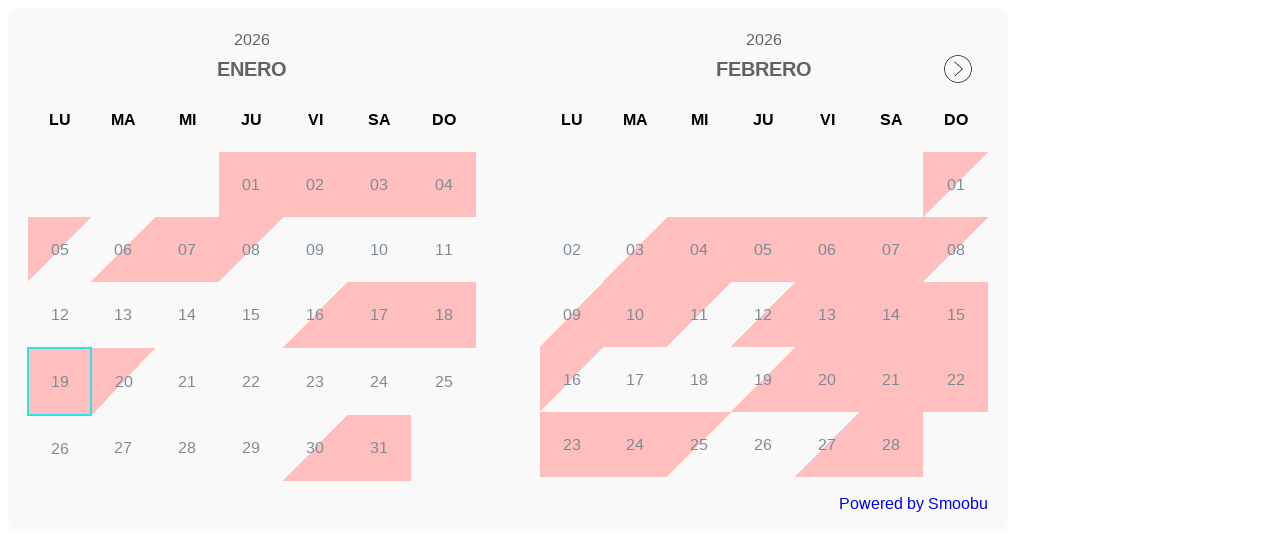

--- FILE ---
content_type: text/html; charset=UTF-8
request_url: https://login.smoobu.com/es/cockpit/widget/show-calendar-iframe/469206/d3f1ab160ae88030ab41a794551606d0d63ffb9ad178ef5b6832a14b1d5539b9
body_size: 351
content:
<html lang="es">
  <head></head>
  <body class="blankLayout">
  <div class="content container-fluid">
    
    <div id="smoobuApartment469206es" class="calendarWidget">
      <div
        class="calendarContent"
        data-load-calendar-url="https://login.smoobu.com/es/cockpit/widget/single-calendar/469206"
        data-verification="d3f1ab160ae88030ab41a794551606d0d63ffb9ad178ef5b6832a14b1d5539b9"
        data-baseUrl="https://login.smoobu.com"
        data-disable-css="false"
      ></div>
      <script type="text/javascript" src="https://login.smoobu.com/js/Apartment/CalendarWidget.js"></script>
    </div>
  </div>
  </body>
</html>

--- FILE ---
content_type: text/html; charset=UTF-8
request_url: https://login.smoobu.com/es/cockpit/widget/single-calendar/469206
body_size: 769
content:
<div>
  <div class="container multiCalendarWidget" data-controller="Apartment/SingleCalendar/responsiveDesign">

    
                  
                    <div class="fullCalendar">
  <div class="calendar singleCalendarWidget first">
    <div class="header">
      <div id="firstPartHeader">
        2026      </div>
      <div id="secondPartHeader">

        <h2>Enero</h2>
        
          <a class="btn-prev" data-controller="Apartment/SingleCalendar/loadPrevMonth" href="#"><img src="https://login.smoobu.com/img/singleCalendarWidgetPrevMonth.svg"></a>
        
        <a class="btn-next first" data-controller="Apartment/SingleCalendar/loadNextMonth" href="#"><img src="https://login.smoobu.com/img/singleCalendarWidgetNextMonth.svg"></a>
      </div>
    </div>
    <table>
      <thead>
        <tr>
                    <td>Lu</td>
          <td>Ma</td>
          <td>Mi</td>
          <td>Ju</td>
          <td>Vi</td>
          <td>Sa</td>
          
            <td>Do</td>
                  </tr>
      </thead>
      <tbody>
      
        <tr>
          
            <td class=""></td>
          
            <td class=""></td>
          
            <td class=""></td>
          
            <td class="normal">01</td>
          
            <td class="normal">02</td>
          
            <td class="normal">03</td>
          
            <td class="normal">04</td>
                  </tr>
      
        <tr>
          
            <td class="departure">05</td>
          
            <td class="arrival">06</td>
          
            <td class="normal">07</td>
          
            <td class="departure">08</td>
          
            <td class="">09</td>
          
            <td class="">10</td>
          
            <td class="">11</td>
                  </tr>
      
        <tr>
          
            <td class="">12</td>
          
            <td class="">13</td>
          
            <td class="">14</td>
          
            <td class="">15</td>
          
            <td class="arrival">16</td>
          
            <td class="normal">17</td>
          
            <td class="normal">18</td>
                  </tr>
      
        <tr>
          
            <td class="current-day normal">19</td>
          
            <td class="departure">20</td>
          
            <td class="">21</td>
          
            <td class="">22</td>
          
            <td class="">23</td>
          
            <td class="">24</td>
          
            <td class="">25</td>
                  </tr>
      
        <tr>
          
            <td class="">26</td>
          
            <td class="">27</td>
          
            <td class="">28</td>
          
            <td class="">29</td>
          
            <td class="arrival">30</td>
          
            <td class="normal">31</td>
          
            <td class=""></td>
                  </tr>
            </tbody>
    </table>
  </div>
</div>    
                  
                    <div class="fullCalendar">
  <div class="calendar singleCalendarWidget last">
    <div class="header">
      <div id="firstPartHeader">
        2026      </div>
      <div id="secondPartHeader">

        <h2>Febrero</h2>
        
        <a class="btn-next last" data-controller="Apartment/SingleCalendar/loadNextMonth" href="#"><img src="https://login.smoobu.com/img/singleCalendarWidgetNextMonth.svg"></a>
      </div>
    </div>
    <table>
      <thead>
        <tr>
                    <td>Lu</td>
          <td>Ma</td>
          <td>Mi</td>
          <td>Ju</td>
          <td>Vi</td>
          <td>Sa</td>
          
            <td>Do</td>
                  </tr>
      </thead>
      <tbody>
      
        <tr>
          
            <td class=""></td>
          
            <td class=""></td>
          
            <td class=""></td>
          
            <td class=""></td>
          
            <td class=""></td>
          
            <td class=""></td>
          
            <td class="departure">01</td>
                  </tr>
      
        <tr>
          
            <td class="">02</td>
          
            <td class="arrival">03</td>
          
            <td class="normal">04</td>
          
            <td class="normal">05</td>
          
            <td class="normal">06</td>
          
            <td class="normal">07</td>
          
            <td class="departure">08</td>
                  </tr>
      
        <tr>
          
            <td class="arrival">09</td>
          
            <td class="normal">10</td>
          
            <td class="departure">11</td>
          
            <td class="arrival">12</td>
          
            <td class="normal">13</td>
          
            <td class="normal">14</td>
          
            <td class="normal">15</td>
                  </tr>
      
        <tr>
          
            <td class="departure">16</td>
          
            <td class="">17</td>
          
            <td class="">18</td>
          
            <td class="arrival">19</td>
          
            <td class="normal">20</td>
          
            <td class="normal">21</td>
          
            <td class="normal">22</td>
                  </tr>
      
        <tr>
          
            <td class="normal">23</td>
          
            <td class="normal">24</td>
          
            <td class="departure">25</td>
          
            <td class="">26</td>
          
            <td class="arrival">27</td>
          
            <td class="normal">28</td>
          
            <td class=""></td>
                  </tr>
            </tbody>
    </table>
  </div>
</div>    
    

  <div class="logo">
    <a href="https://smoobu.com/es" target="_blank">Powered by Smoobu</a>
  </div>

  </div>
</div>

--- FILE ---
content_type: application/javascript
request_url: https://login.smoobu.com/js/limitless/di/Di.js
body_size: 4358
content:
/**
 * This file contains the dispatcher class to parse and enable jquery class actions
 *
 * @author          Andreas Müller <a.mueller@secu-ring.de>
 * @filesource
 *
 * @copyright       Copyright (c) 2015 secu-ring GmbH (http://www.secu-ring.de)
 */

(function ($) {

  /**
   * This jquery class provides asynchronous loading for js controller classes,
   * to only load needed javascript files on demand. This loading is triggered
   * by the data-controller attribute of HTML DOM elements. To use the auto loading
   * these js class files have to be implemented as described below.
   *
   * These files must be located at [Document root]/js/[Module]/[Controller].js and they
   * could only contain one jquery class.
   *
   * Example
   *  File:
   *    [DiResourceUrl]/Base/Controller.js
   *  Content:
   *
   *    var Base_Controller = Class.create({ ... });
   *
   * This class also enables dependency injection. To use it one has to define the property
   * inject which is an object of {[variable name]: [class name]}. The class name must have
   * the same format like the real class names. The dependencies are resolved before the first
   * action is executed. Also cycles in the dependencies are detected and successfully resolved.
   * To access the injected objects one can just call
   *
   *  this.inject.[variable name].[object property or method]
   *
   * As a default this class tries to load the class files as minified version.
   *  Example
   *    Class: Base_Controller
   *    File (first try): [DiResourceUrl]/Base/Controller.min.js
   *    File (second try): [DiResourceUrl]/Base/Controller.js
   *
   * This behavior can be changed by the value of the global configuration variable DiDoNotUseMinified.
   *
   * @type {*}
   */
  var Di = Class.extend({

    /**
     * This array contains all js files which already have be loaded,
     * to prevent redundant server calls.
     */
    'loadedJs': [],

    /**
     * This object is used as a map for already created deferred objects
     * for classes.
     */
    'oClassDeferreds': {},

    /**
     * This property contains the file path to the JavaScript root document
     */
    'diResourceUrl': null,

    /**
     * This property defines if no minified version should be loaded (default: false)
     */
    'doNotUseMinified': false,

    /**
     * This property defines if logging is enabled or not (default: true)
     */
    'loggingEnabled': true,

    /**
     * These properties are used to define the logging level
     */
    'LOGGING_INFO': 'info',
    'LOGGING_DEBUG': 'debug',
    'LOGGING_WARNING': 'warning',

    /**
     * This function initializes the Di class with necessary configuration
     *
     * @param DiResourceUrl
     * @param DiDoNotUseMinified
     * @param DiUseLogging
     */
    'init': function (DiResourceUrl, DiDoNotUseMinified, DiUseLogging) {

      if ('string' === typeof DiResourceUrl) {

        this.diResourceUrl = DiResourceUrl;
      }

      if ('boolean' === typeof DiDoNotUseMinified) {

        this.doNotUseMinified = DiDoNotUseMinified;
      }

      if ('boolean' === typeof DiUseLogging) {

        this.loggingEnabled = DiUseLogging;
      }
    },

    /**
     * This method parses all data-controller elements form an given HTML DOM element
     *
     * Example
     *  <h1 data-controller="Foo/Bar/Bat, Foo/Bar/Baz">Test</h1>
     *
     *  This setting above invoke the loading for file [document root]/js/Foo/Bar.js
     *  and the action calls
     *    Foo_Bar::BatAction(element)
     *    Foo_Bar::BazAction(element)
     *
     * @param element
     * @throws Exception
     */
    'parse': function (element) {

      // apply LiviconEvo to static and dynamic contents
      if (typeof $.fn.addLiviconEvo !== 'undefined') {
        element.find('.livicon-evo, .livicon-evo-icon').addLiviconEvo();
      }

      /**  get all children with attribute data-controller */
      var controllerElements = element.find('[data-controller]');

      /**  add given element if data-controller attribute is set */
      if (element.attr('data-controller')) {
        controllerElements.push(element);
      }

      $.each(controllerElements, function (key, controllerElement) {

        controllerElement = $(controllerElement);

        /**  get all set controller classes action calls */
        var controllers = controllerElement.attr('data-controller').split(',');

        $.each(controllers, function (index, controller) {

          try {

            var controllerParts = controller.split('/');

            /**  throw exception if invalid declaration is detected */
            if (3 !== controllerParts.length) {
              throw "Invalid controller: " + controller;
            }

            /**  build controller class name */
            var className = controllerParts[0] + '_' + controllerParts[1];

            /**  build action name */
            var action = controllerParts[2] + 'Action';

            this.executeMethod(className, action, controllerElement);

          } catch (exception) {

            this.logging(exception)

          }

        }.bind(this));

      }.bind(this));
    },

    /**
     * This method is used to call the given action of a class directly or to load the
     * according JavaScript file.
     *
     * @param className the name of the class which contains the action
     * @param method the name of the action which should be executed
     * @param param the param for the action (DOMElement which contains the data-controller attribute)
     */
    'executeMethod': function(className, method, param) {

      var self = this;

      /**  prove if controller is already loaded and callable */
      if (self.get(className)) {

        /**  controller already loaded, call method */
        self.callAction(self.get(className), method, param, className);
      } else {

        var classDeferred = self.getNamedDeferred(className);

        classDeferred.done(function(oClass) {

          self.callAction(oClass, method, param, className);
        });
        classDeferred.fail(function(error) {this.logging(error);}.bind(this));

        /**  load the controller js and set callback function after loading is complete */
        self.loadJs(self.getFileByClass(className), classDeferred, method, param);
      }
    },

    /**
     * jQuery request wrapper method
     * @see http://mootools.net/docs/core/Request/Request
     * @param options
     */
    'request': function (options) {

      options = $.extend({
        method: 'get',

        error: function (hxr) {
          this.logging(hxr);
        }.bind(this)

      }, options);

      $.ajax(options);
    },

    /**
     * Js file loading
     *
     * @param file the name of the file to load (must not be a class)
     * @param deferredObject the deferred object for the file which should be loaded
     * @param method the action which should be executed if the file is a class which should be loaded
     * @param param the param for the action if the file is a class which should be loaded
     */
    'loadJs': function (file, deferredObject, method, param) {

      var self = this;

      var cInjectDepenedcies = function() {

        var aDependencyCalls = self.resolveDependencies(self.get(self.getClassByFile(file)));

        $.when.apply($, aDependencyCalls).then(
          function() {
            deferredObject.resolveWith(self, [self.get(self.getClassByFile(file)), method, param, self.getClassByFile(file)])
          },
          function(error) {

            deferredObject.reject(error);
          }
        );
      };

      if (self.isLoaded(file)) {

        if ('undefined' !== typeof deferredObject) {

          if (self.get(self.getClassByFile(file))) {

            cInjectDepenedcies();
          }

          return deferredObject.promise();
        }

        return;
      }

      var sVersion = '0000000001';
      var oDi = $('#di');
      if (undefined !== oDi && undefined !== oDi.data('version') && '' !== oDi.data('version')) {

        sVersion = oDi.data('version');
      }

      /**  build request options */
      var options = {
        url: '{diResourceUrl}/{file}.{version}.js'.substitute({file: file, diResourceUrl: self.diResourceUrl, version: sVersion}),
        header: {
          'content-type': 'application/javascript; charset=utf-8;'
        },
        'success': function (responseText) {

          if ('' !== responseText) {

            /**  execute the received javascript in window scope */
            window.eval(responseText);

            if ('undefined' !== typeof deferredObject) {

              cInjectDepenedcies();
            }

          } else {

            if ('undefined' !== typeof deferredObject) {

              deferredObject.reject("File {sFile} is not loadable or no auto loader".substitute({sFile: file}))
            }
          }
        },
        'error': function (hxr) {

          if (!self.doNotUseMinified) {

            self.logging('No minified version provided for class: "{sClass}"'.substitute({sClass: self.getClassByFile(file)}), self.LOGGING_WARNING);

            self.loadJs(self.getFileByClass(self.getClassByFile(file), true), deferredObject, method, param);
          }

          if (-1 === file.indexOf('.min')) {

            deferredObject.reject("File {sFile} is not loadable or no auto loader".substitute({sFile: file}))
          }
        }

      };

      /**  make request */
      self.request(options, true);

      /**  add file to loaded js files */
      self.loadedJs.push(file);

      if ('undefined' !== typeof deferredObject) {

        return deferredObject.promise();
      }
    },

    /**
     * This method initialises the js classes
     * and sets the di attribute if it exists.
     *
     * @param className
     */
    'initClass': function (className) {

      /**  only initialize not initialised classes */
      if ('class' === typeof window[className] || 'function' === typeof window[className]) {

        /**  initialize */
        window[className] = new window[className]();

        /**  inject di */
        if (null === window[className]['di']) {
          window[className]['di'] = this;
        }
      }
    },

    /**
     * This method provides the action calls
     *
     * @param oClass the class instance which holds the action to call
     * @param method the action to call
     * @param param the param for the action to call
     * @param className
     */
    'callAction': function (oClass, method, param, className) {

      /** call action if defined */
      if (false !== method in oClass) {
        oClass[method](param);

      } else {

        this.logging("Action {action} does not exist in class {className}".substitute({
          'action': method,
          'className': className
        }));
      }
    },

    /**
     * Get loaded class from dom by full classified class name
     *
     * @param className
     * @returns {*}
     */
    'get': function (className) {

      /**  try to initialize class */
      this.initClass(className);

      /**  return class if exists */
      if (undefined !== window[className]) {

        return window[className];
      }

      return false;
    },

    /**
     * Checks if a given file is already loaded
     *
     * @param file
     * @returns {boolean}
     */
    'isLoaded': function (file) {

      return (-1 !== $.inArray(file, this.loadedJs));
    },

    /**
     * Converts the name of a class to its according file name
     *
     * @param className the class name to convert
     * @param bForceNoMin boolean if no minified version should be loaded
     * @returns {String}
     */
    'getFileByClass': function (className, bForceNoMin) {

      if ('undefined' === typeof bForceNoMin) {

        bForceNoMin = false;
      }

      var fileName = className.replace(/_/g, '/');

      return (this.doNotUseMinified || bForceNoMin) ? fileName : fileName + '.min';
    },

    /**
     * Converts the filename into the according class name
     *
     * @param fileName name of the file to convert
     * @returns {string}
     */
    'getClassByFile': function (fileName) {

      return fileName.replace(/\.min/g, '').replace(/\//g, '_');
    },

    /**
     * Checks if a given object has dependencies
     *
     * @param oObject
     * @returns {boolean}
     */
    "hasDependencies": function(oObject) {

      return oObject.hasOwnProperty('inject') || oObject.__proto__.hasOwnProperty('inject');
    },

    /**
     * Invokes calls to fetch all missing resources for the given object. Returns an array
     * of deferred objects.
     *
     * @param oObject the object to fetch resources for
     * @returns {Array}
     */
    'resolveDependencies': function(oObject) {

      var bCallDirectly = true;

      var cInjectClass = function(oClass, sProperty) {

        oObject['inject'][sProperty] = oClass;

        if (false === oObject['inject'][sProperty]) {

          oObject['inject'][sProperty] = null;
        }

      };

      if (this.hasDependencies(oObject)) {

        var aDependenciesCalls = [];

        $.each(oObject['inject'], function(sProperty, sClass) {

          var oClass = this.get(sClass);

          if (false === oClass) {

            bCallDirectly = false;

            var deferredClass = this.getNamedDeferred(sClass);

            deferredClass.done(function(oClass) {

              cInjectClass(oClass, sProperty);
            });

            aDependenciesCalls.push(this.loadJs(
              this.getFileByClass(sClass),
              deferredClass
            ));
          } else {

            cInjectClass(oClass, sProperty);
          }
        }.bind(this));

        return aDependenciesCalls
      }

      return [];
    },

    /**
     * Checks if an object has unresolved dependencies
     *
     * @param oObject
     * @returns {boolean}
     */
    'hasUnresolvedDependencies': function(oObject) {

      if (false === this.hasDependencies(oObject)) {

        return false;
      }

      var bHasUnresolvedDependencies = false;

      $.each(oObject['inject'], function(sClass, value) {

        if ('string' === typeof value) {

          bHasUnresolvedDependencies = true;
        }

      }.bind(this));

      return bHasUnresolvedDependencies;
    },

    /**
     * Factory method for deferred objects for class which should be called
     *
     * @param sClassName the name of the class to generate a deferred object for
     * @returns {*}
     */
    'getNamedDeferred': function(sClassName) {

      if (this.oClassDeferreds.hasOwnProperty(sClassName)) {

        return this.oClassDeferreds[sClassName];

      }

      this.oClassDeferreds[sClassName] = $.Deferred();

      return this.oClassDeferreds[sClassName];
    },

    /**
     * This method is used to log information to the console. The output can be controlled
     * by the DiUseLogging setting.
     *
     * @param message
     * @param level
     */
    'logging': function(message, level) {

      if (!this.loggingEnabled) {

        return;
      }

      if ('undefined' === typeof level) {

        level = 'info';
      }

      switch(level) {

        case this.LOGGING_DEBUG:
          console.debug(message);
          break;

        case this.LOGGING_WARNING:
          console.warn(message);
          break;

        case this.LOGGING_INFO:
        default:
          console.log(message);
          break;
      }
    }
  });

  /**  initialize di only on dom ready */
  $('document').ready(function () {

    if ('object' !== typeof Di) {
      Di = new Di(DiResourceUrl, DiDoNotUseMinified, DiUseLogging);
      Di.parse($('body'));
    }
  });

}(jQuery));